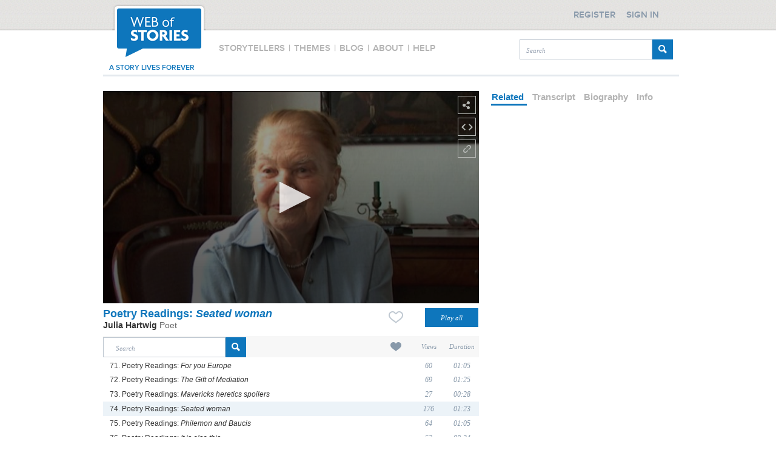

--- FILE ---
content_type: text/xml
request_url: https://s3-eu-west-1.amazonaws.com/eu-media1.webofstories.com/subs/50026/en/53302.xml
body_size: 1691
content:
<?xml version="1.0" encoding="utf-8" ?>
	<tt xmlns="http://www.w3.org/2006/10/ttaf1">
	 <head>
		<layout />
	  </head>
	  <body>
		<div xml:id="captions">
		
			<p begin="00:00:00" end="00:00:05">'Seated woman'. This is a kind of poetic portrait.</p>
		
			<p begin="00:00:05" end="00:00:10">Wind wrinkles the pond's surface like a pale skin</p>
		
			<p begin="00:00:10" end="00:00:16">Do the weak love water? Do they seek resemblances in it?</p>
		
			<p begin="00:00:16" end="00:00:21">Wrapped in a blanket though the autumn is mild</p>
		
			<p begin="00:00:21" end="00:00:25">she doesn't even pretend to read</p>
		
			<p begin="00:00:25" end="00:00:32">books have floated away like the plastic bag <br />carried over the pond imitating a swan</p>
		
			<p begin="00:00:32" end="00:00:36">She sits with her face to the water</p>
		
			<p begin="00:00:36" end="00:00:42">Happiness is to return <br />from behind hospital gates into the arms of the world</p>
		
			<p begin="00:00:43" end="00:00:50">She sits with her face to the water <br />the green dress recalls the pond's murky pattern</p>
		
			<p begin="00:00:50" end="00:00:58">on her head the bright tulip of a hat <br />its brim drooping as if wilted and discouraged</p>
		
			<p begin="00:01:00" end="00:01:05">she spreads her hands contemplating her fingers <br />then quickly hides them from sight</p>
		
			<p begin="00:01:06" end="00:01:12">On the shore enormous weedy leaves of burdocks <br />are like a carpet flying just above the ground</p>
		
			<p begin="00:01:13" end="00:01:22">For a moment the sun adorns its chosen patch of water with bright colours <br />and the willows glisten</p>
		
		</div>
	  </body>
	</tt>